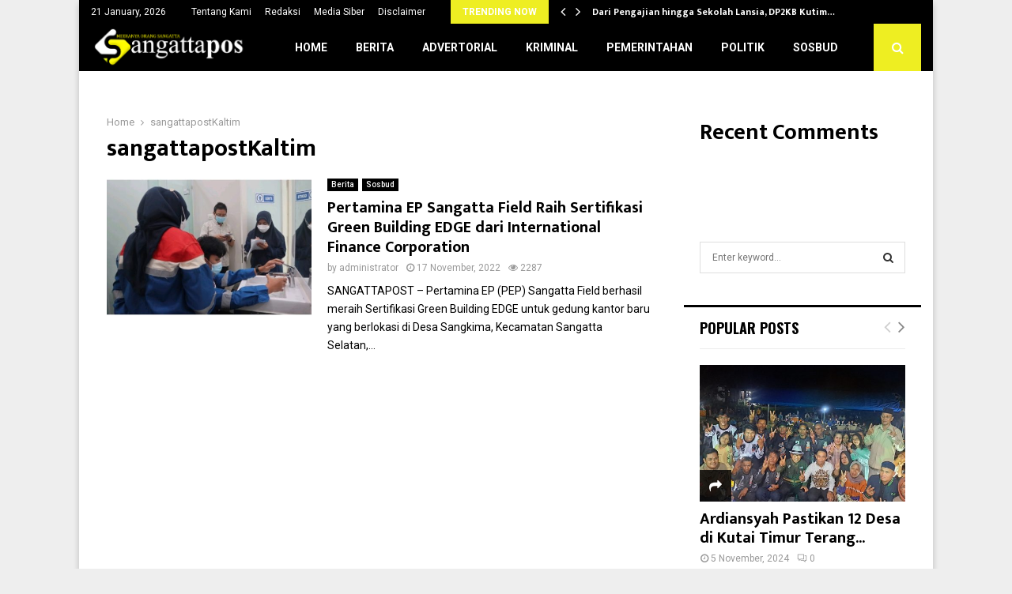

--- FILE ---
content_type: text/html; charset=utf-8
request_url: https://www.google.com/recaptcha/api2/aframe
body_size: 264
content:
<!DOCTYPE HTML><html><head><meta http-equiv="content-type" content="text/html; charset=UTF-8"></head><body><script nonce="0lrmrnyDCsiekcPJyv4dDA">/** Anti-fraud and anti-abuse applications only. See google.com/recaptcha */ try{var clients={'sodar':'https://pagead2.googlesyndication.com/pagead/sodar?'};window.addEventListener("message",function(a){try{if(a.source===window.parent){var b=JSON.parse(a.data);var c=clients[b['id']];if(c){var d=document.createElement('img');d.src=c+b['params']+'&rc='+(localStorage.getItem("rc::a")?sessionStorage.getItem("rc::b"):"");window.document.body.appendChild(d);sessionStorage.setItem("rc::e",parseInt(sessionStorage.getItem("rc::e")||0)+1);localStorage.setItem("rc::h",'1768996846695');}}}catch(b){}});window.parent.postMessage("_grecaptcha_ready", "*");}catch(b){}</script></body></html>